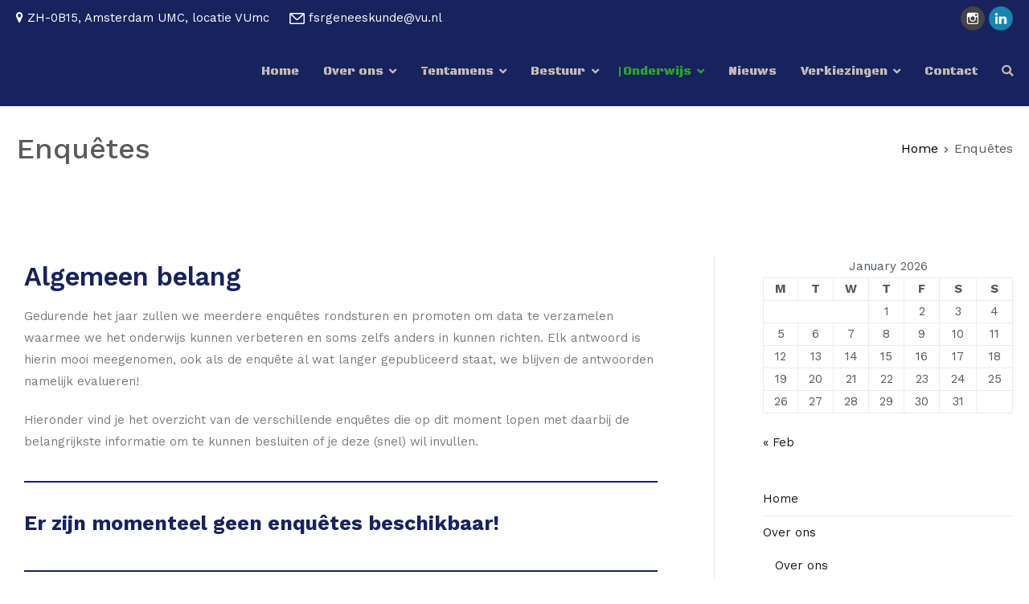

--- FILE ---
content_type: text/html; charset=UTF-8
request_url: https://fsrgeneeskundevu.nl/?page_id=1570
body_size: 64830
content:
<!doctype html>
		<html lang="en-US">
		
	<head>

				<meta charset="UTF-8">
		<meta name="viewport" content="width=device-width, initial-scale=1">
		<link rel="profile" href="https://gmpg.org/xfn/11">
		
		<title>Enquêtes &#8211; FSR Geneeskunde VU</title>
<meta name='robots' content='max-image-preview:large' />
<link rel='dns-prefetch' href='//fonts.googleapis.com' />
<link rel="alternate" type="application/rss+xml" title="FSR Geneeskunde VU &raquo; Feed" href="https://fsrgeneeskundevu.nl/?feed=rss2" />
<link rel="alternate" type="application/rss+xml" title="FSR Geneeskunde VU &raquo; Comments Feed" href="https://fsrgeneeskundevu.nl/?feed=comments-rss2" />
<script type="text/javascript">
/* <![CDATA[ */
window._wpemojiSettings = {"baseUrl":"https:\/\/s.w.org\/images\/core\/emoji\/15.0.3\/72x72\/","ext":".png","svgUrl":"https:\/\/s.w.org\/images\/core\/emoji\/15.0.3\/svg\/","svgExt":".svg","source":{"concatemoji":"https:\/\/fsrgeneeskundevu.nl\/wp-includes\/js\/wp-emoji-release.min.js?ver=6.5.7"}};
/*! This file is auto-generated */
!function(i,n){var o,s,e;function c(e){try{var t={supportTests:e,timestamp:(new Date).valueOf()};sessionStorage.setItem(o,JSON.stringify(t))}catch(e){}}function p(e,t,n){e.clearRect(0,0,e.canvas.width,e.canvas.height),e.fillText(t,0,0);var t=new Uint32Array(e.getImageData(0,0,e.canvas.width,e.canvas.height).data),r=(e.clearRect(0,0,e.canvas.width,e.canvas.height),e.fillText(n,0,0),new Uint32Array(e.getImageData(0,0,e.canvas.width,e.canvas.height).data));return t.every(function(e,t){return e===r[t]})}function u(e,t,n){switch(t){case"flag":return n(e,"\ud83c\udff3\ufe0f\u200d\u26a7\ufe0f","\ud83c\udff3\ufe0f\u200b\u26a7\ufe0f")?!1:!n(e,"\ud83c\uddfa\ud83c\uddf3","\ud83c\uddfa\u200b\ud83c\uddf3")&&!n(e,"\ud83c\udff4\udb40\udc67\udb40\udc62\udb40\udc65\udb40\udc6e\udb40\udc67\udb40\udc7f","\ud83c\udff4\u200b\udb40\udc67\u200b\udb40\udc62\u200b\udb40\udc65\u200b\udb40\udc6e\u200b\udb40\udc67\u200b\udb40\udc7f");case"emoji":return!n(e,"\ud83d\udc26\u200d\u2b1b","\ud83d\udc26\u200b\u2b1b")}return!1}function f(e,t,n){var r="undefined"!=typeof WorkerGlobalScope&&self instanceof WorkerGlobalScope?new OffscreenCanvas(300,150):i.createElement("canvas"),a=r.getContext("2d",{willReadFrequently:!0}),o=(a.textBaseline="top",a.font="600 32px Arial",{});return e.forEach(function(e){o[e]=t(a,e,n)}),o}function t(e){var t=i.createElement("script");t.src=e,t.defer=!0,i.head.appendChild(t)}"undefined"!=typeof Promise&&(o="wpEmojiSettingsSupports",s=["flag","emoji"],n.supports={everything:!0,everythingExceptFlag:!0},e=new Promise(function(e){i.addEventListener("DOMContentLoaded",e,{once:!0})}),new Promise(function(t){var n=function(){try{var e=JSON.parse(sessionStorage.getItem(o));if("object"==typeof e&&"number"==typeof e.timestamp&&(new Date).valueOf()<e.timestamp+604800&&"object"==typeof e.supportTests)return e.supportTests}catch(e){}return null}();if(!n){if("undefined"!=typeof Worker&&"undefined"!=typeof OffscreenCanvas&&"undefined"!=typeof URL&&URL.createObjectURL&&"undefined"!=typeof Blob)try{var e="postMessage("+f.toString()+"("+[JSON.stringify(s),u.toString(),p.toString()].join(",")+"));",r=new Blob([e],{type:"text/javascript"}),a=new Worker(URL.createObjectURL(r),{name:"wpTestEmojiSupports"});return void(a.onmessage=function(e){c(n=e.data),a.terminate(),t(n)})}catch(e){}c(n=f(s,u,p))}t(n)}).then(function(e){for(var t in e)n.supports[t]=e[t],n.supports.everything=n.supports.everything&&n.supports[t],"flag"!==t&&(n.supports.everythingExceptFlag=n.supports.everythingExceptFlag&&n.supports[t]);n.supports.everythingExceptFlag=n.supports.everythingExceptFlag&&!n.supports.flag,n.DOMReady=!1,n.readyCallback=function(){n.DOMReady=!0}}).then(function(){return e}).then(function(){var e;n.supports.everything||(n.readyCallback(),(e=n.source||{}).concatemoji?t(e.concatemoji):e.wpemoji&&e.twemoji&&(t(e.twemoji),t(e.wpemoji)))}))}((window,document),window._wpemojiSettings);
/* ]]> */
</script>
<style id='wp-emoji-styles-inline-css' type='text/css'>

	img.wp-smiley, img.emoji {
		display: inline !important;
		border: none !important;
		box-shadow: none !important;
		height: 1em !important;
		width: 1em !important;
		margin: 0 0.07em !important;
		vertical-align: -0.1em !important;
		background: none !important;
		padding: 0 !important;
	}
</style>
<link rel='stylesheet' id='wp-block-library-css' href='https://fsrgeneeskundevu.nl/wp-includes/css/dist/block-library/style.min.css?ver=6.5.7' type='text/css' media='all' />
<style id='wp-block-library-theme-inline-css' type='text/css'>
.wp-block-audio figcaption{color:#555;font-size:13px;text-align:center}.is-dark-theme .wp-block-audio figcaption{color:#ffffffa6}.wp-block-audio{margin:0 0 1em}.wp-block-code{border:1px solid #ccc;border-radius:4px;font-family:Menlo,Consolas,monaco,monospace;padding:.8em 1em}.wp-block-embed figcaption{color:#555;font-size:13px;text-align:center}.is-dark-theme .wp-block-embed figcaption{color:#ffffffa6}.wp-block-embed{margin:0 0 1em}.blocks-gallery-caption{color:#555;font-size:13px;text-align:center}.is-dark-theme .blocks-gallery-caption{color:#ffffffa6}.wp-block-image figcaption{color:#555;font-size:13px;text-align:center}.is-dark-theme .wp-block-image figcaption{color:#ffffffa6}.wp-block-image{margin:0 0 1em}.wp-block-pullquote{border-bottom:4px solid;border-top:4px solid;color:currentColor;margin-bottom:1.75em}.wp-block-pullquote cite,.wp-block-pullquote footer,.wp-block-pullquote__citation{color:currentColor;font-size:.8125em;font-style:normal;text-transform:uppercase}.wp-block-quote{border-left:.25em solid;margin:0 0 1.75em;padding-left:1em}.wp-block-quote cite,.wp-block-quote footer{color:currentColor;font-size:.8125em;font-style:normal;position:relative}.wp-block-quote.has-text-align-right{border-left:none;border-right:.25em solid;padding-left:0;padding-right:1em}.wp-block-quote.has-text-align-center{border:none;padding-left:0}.wp-block-quote.is-large,.wp-block-quote.is-style-large,.wp-block-quote.is-style-plain{border:none}.wp-block-search .wp-block-search__label{font-weight:700}.wp-block-search__button{border:1px solid #ccc;padding:.375em .625em}:where(.wp-block-group.has-background){padding:1.25em 2.375em}.wp-block-separator.has-css-opacity{opacity:.4}.wp-block-separator{border:none;border-bottom:2px solid;margin-left:auto;margin-right:auto}.wp-block-separator.has-alpha-channel-opacity{opacity:1}.wp-block-separator:not(.is-style-wide):not(.is-style-dots){width:100px}.wp-block-separator.has-background:not(.is-style-dots){border-bottom:none;height:1px}.wp-block-separator.has-background:not(.is-style-wide):not(.is-style-dots){height:2px}.wp-block-table{margin:0 0 1em}.wp-block-table td,.wp-block-table th{word-break:normal}.wp-block-table figcaption{color:#555;font-size:13px;text-align:center}.is-dark-theme .wp-block-table figcaption{color:#ffffffa6}.wp-block-video figcaption{color:#555;font-size:13px;text-align:center}.is-dark-theme .wp-block-video figcaption{color:#ffffffa6}.wp-block-video{margin:0 0 1em}.wp-block-template-part.has-background{margin-bottom:0;margin-top:0;padding:1.25em 2.375em}
</style>
<style id='classic-theme-styles-inline-css' type='text/css'>
/*! This file is auto-generated */
.wp-block-button__link{color:#fff;background-color:#32373c;border-radius:9999px;box-shadow:none;text-decoration:none;padding:calc(.667em + 2px) calc(1.333em + 2px);font-size:1.125em}.wp-block-file__button{background:#32373c;color:#fff;text-decoration:none}
</style>
<style id='global-styles-inline-css' type='text/css'>
body{--wp--preset--color--black: #000000;--wp--preset--color--cyan-bluish-gray: #abb8c3;--wp--preset--color--white: #ffffff;--wp--preset--color--pale-pink: #f78da7;--wp--preset--color--vivid-red: #cf2e2e;--wp--preset--color--luminous-vivid-orange: #ff6900;--wp--preset--color--luminous-vivid-amber: #fcb900;--wp--preset--color--light-green-cyan: #7bdcb5;--wp--preset--color--vivid-green-cyan: #00d084;--wp--preset--color--pale-cyan-blue: #8ed1fc;--wp--preset--color--vivid-cyan-blue: #0693e3;--wp--preset--color--vivid-purple: #9b51e0;--wp--preset--gradient--vivid-cyan-blue-to-vivid-purple: linear-gradient(135deg,rgba(6,147,227,1) 0%,rgb(155,81,224) 100%);--wp--preset--gradient--light-green-cyan-to-vivid-green-cyan: linear-gradient(135deg,rgb(122,220,180) 0%,rgb(0,208,130) 100%);--wp--preset--gradient--luminous-vivid-amber-to-luminous-vivid-orange: linear-gradient(135deg,rgba(252,185,0,1) 0%,rgba(255,105,0,1) 100%);--wp--preset--gradient--luminous-vivid-orange-to-vivid-red: linear-gradient(135deg,rgba(255,105,0,1) 0%,rgb(207,46,46) 100%);--wp--preset--gradient--very-light-gray-to-cyan-bluish-gray: linear-gradient(135deg,rgb(238,238,238) 0%,rgb(169,184,195) 100%);--wp--preset--gradient--cool-to-warm-spectrum: linear-gradient(135deg,rgb(74,234,220) 0%,rgb(151,120,209) 20%,rgb(207,42,186) 40%,rgb(238,44,130) 60%,rgb(251,105,98) 80%,rgb(254,248,76) 100%);--wp--preset--gradient--blush-light-purple: linear-gradient(135deg,rgb(255,206,236) 0%,rgb(152,150,240) 100%);--wp--preset--gradient--blush-bordeaux: linear-gradient(135deg,rgb(254,205,165) 0%,rgb(254,45,45) 50%,rgb(107,0,62) 100%);--wp--preset--gradient--luminous-dusk: linear-gradient(135deg,rgb(255,203,112) 0%,rgb(199,81,192) 50%,rgb(65,88,208) 100%);--wp--preset--gradient--pale-ocean: linear-gradient(135deg,rgb(255,245,203) 0%,rgb(182,227,212) 50%,rgb(51,167,181) 100%);--wp--preset--gradient--electric-grass: linear-gradient(135deg,rgb(202,248,128) 0%,rgb(113,206,126) 100%);--wp--preset--gradient--midnight: linear-gradient(135deg,rgb(2,3,129) 0%,rgb(40,116,252) 100%);--wp--preset--font-size--small: 13px;--wp--preset--font-size--medium: 20px;--wp--preset--font-size--large: 36px;--wp--preset--font-size--x-large: 42px;--wp--preset--spacing--20: 0.44rem;--wp--preset--spacing--30: 0.67rem;--wp--preset--spacing--40: 1rem;--wp--preset--spacing--50: 1.5rem;--wp--preset--spacing--60: 2.25rem;--wp--preset--spacing--70: 3.38rem;--wp--preset--spacing--80: 5.06rem;--wp--preset--shadow--natural: 6px 6px 9px rgba(0, 0, 0, 0.2);--wp--preset--shadow--deep: 12px 12px 50px rgba(0, 0, 0, 0.4);--wp--preset--shadow--sharp: 6px 6px 0px rgba(0, 0, 0, 0.2);--wp--preset--shadow--outlined: 6px 6px 0px -3px rgba(255, 255, 255, 1), 6px 6px rgba(0, 0, 0, 1);--wp--preset--shadow--crisp: 6px 6px 0px rgba(0, 0, 0, 1);}:where(.is-layout-flex){gap: 0.5em;}:where(.is-layout-grid){gap: 0.5em;}body .is-layout-flex{display: flex;}body .is-layout-flex{flex-wrap: wrap;align-items: center;}body .is-layout-flex > *{margin: 0;}body .is-layout-grid{display: grid;}body .is-layout-grid > *{margin: 0;}:where(.wp-block-columns.is-layout-flex){gap: 2em;}:where(.wp-block-columns.is-layout-grid){gap: 2em;}:where(.wp-block-post-template.is-layout-flex){gap: 1.25em;}:where(.wp-block-post-template.is-layout-grid){gap: 1.25em;}.has-black-color{color: var(--wp--preset--color--black) !important;}.has-cyan-bluish-gray-color{color: var(--wp--preset--color--cyan-bluish-gray) !important;}.has-white-color{color: var(--wp--preset--color--white) !important;}.has-pale-pink-color{color: var(--wp--preset--color--pale-pink) !important;}.has-vivid-red-color{color: var(--wp--preset--color--vivid-red) !important;}.has-luminous-vivid-orange-color{color: var(--wp--preset--color--luminous-vivid-orange) !important;}.has-luminous-vivid-amber-color{color: var(--wp--preset--color--luminous-vivid-amber) !important;}.has-light-green-cyan-color{color: var(--wp--preset--color--light-green-cyan) !important;}.has-vivid-green-cyan-color{color: var(--wp--preset--color--vivid-green-cyan) !important;}.has-pale-cyan-blue-color{color: var(--wp--preset--color--pale-cyan-blue) !important;}.has-vivid-cyan-blue-color{color: var(--wp--preset--color--vivid-cyan-blue) !important;}.has-vivid-purple-color{color: var(--wp--preset--color--vivid-purple) !important;}.has-black-background-color{background-color: var(--wp--preset--color--black) !important;}.has-cyan-bluish-gray-background-color{background-color: var(--wp--preset--color--cyan-bluish-gray) !important;}.has-white-background-color{background-color: var(--wp--preset--color--white) !important;}.has-pale-pink-background-color{background-color: var(--wp--preset--color--pale-pink) !important;}.has-vivid-red-background-color{background-color: var(--wp--preset--color--vivid-red) !important;}.has-luminous-vivid-orange-background-color{background-color: var(--wp--preset--color--luminous-vivid-orange) !important;}.has-luminous-vivid-amber-background-color{background-color: var(--wp--preset--color--luminous-vivid-amber) !important;}.has-light-green-cyan-background-color{background-color: var(--wp--preset--color--light-green-cyan) !important;}.has-vivid-green-cyan-background-color{background-color: var(--wp--preset--color--vivid-green-cyan) !important;}.has-pale-cyan-blue-background-color{background-color: var(--wp--preset--color--pale-cyan-blue) !important;}.has-vivid-cyan-blue-background-color{background-color: var(--wp--preset--color--vivid-cyan-blue) !important;}.has-vivid-purple-background-color{background-color: var(--wp--preset--color--vivid-purple) !important;}.has-black-border-color{border-color: var(--wp--preset--color--black) !important;}.has-cyan-bluish-gray-border-color{border-color: var(--wp--preset--color--cyan-bluish-gray) !important;}.has-white-border-color{border-color: var(--wp--preset--color--white) !important;}.has-pale-pink-border-color{border-color: var(--wp--preset--color--pale-pink) !important;}.has-vivid-red-border-color{border-color: var(--wp--preset--color--vivid-red) !important;}.has-luminous-vivid-orange-border-color{border-color: var(--wp--preset--color--luminous-vivid-orange) !important;}.has-luminous-vivid-amber-border-color{border-color: var(--wp--preset--color--luminous-vivid-amber) !important;}.has-light-green-cyan-border-color{border-color: var(--wp--preset--color--light-green-cyan) !important;}.has-vivid-green-cyan-border-color{border-color: var(--wp--preset--color--vivid-green-cyan) !important;}.has-pale-cyan-blue-border-color{border-color: var(--wp--preset--color--pale-cyan-blue) !important;}.has-vivid-cyan-blue-border-color{border-color: var(--wp--preset--color--vivid-cyan-blue) !important;}.has-vivid-purple-border-color{border-color: var(--wp--preset--color--vivid-purple) !important;}.has-vivid-cyan-blue-to-vivid-purple-gradient-background{background: var(--wp--preset--gradient--vivid-cyan-blue-to-vivid-purple) !important;}.has-light-green-cyan-to-vivid-green-cyan-gradient-background{background: var(--wp--preset--gradient--light-green-cyan-to-vivid-green-cyan) !important;}.has-luminous-vivid-amber-to-luminous-vivid-orange-gradient-background{background: var(--wp--preset--gradient--luminous-vivid-amber-to-luminous-vivid-orange) !important;}.has-luminous-vivid-orange-to-vivid-red-gradient-background{background: var(--wp--preset--gradient--luminous-vivid-orange-to-vivid-red) !important;}.has-very-light-gray-to-cyan-bluish-gray-gradient-background{background: var(--wp--preset--gradient--very-light-gray-to-cyan-bluish-gray) !important;}.has-cool-to-warm-spectrum-gradient-background{background: var(--wp--preset--gradient--cool-to-warm-spectrum) !important;}.has-blush-light-purple-gradient-background{background: var(--wp--preset--gradient--blush-light-purple) !important;}.has-blush-bordeaux-gradient-background{background: var(--wp--preset--gradient--blush-bordeaux) !important;}.has-luminous-dusk-gradient-background{background: var(--wp--preset--gradient--luminous-dusk) !important;}.has-pale-ocean-gradient-background{background: var(--wp--preset--gradient--pale-ocean) !important;}.has-electric-grass-gradient-background{background: var(--wp--preset--gradient--electric-grass) !important;}.has-midnight-gradient-background{background: var(--wp--preset--gradient--midnight) !important;}.has-small-font-size{font-size: var(--wp--preset--font-size--small) !important;}.has-medium-font-size{font-size: var(--wp--preset--font-size--medium) !important;}.has-large-font-size{font-size: var(--wp--preset--font-size--large) !important;}.has-x-large-font-size{font-size: var(--wp--preset--font-size--x-large) !important;}
.wp-block-navigation a:where(:not(.wp-element-button)){color: inherit;}
:where(.wp-block-post-template.is-layout-flex){gap: 1.25em;}:where(.wp-block-post-template.is-layout-grid){gap: 1.25em;}
:where(.wp-block-columns.is-layout-flex){gap: 2em;}:where(.wp-block-columns.is-layout-grid){gap: 2em;}
.wp-block-pullquote{font-size: 1.5em;line-height: 1.6;}
</style>
<link rel='stylesheet' id='dashicons-css' href='https://fsrgeneeskundevu.nl/wp-includes/css/dashicons.min.css?ver=6.5.7' type='text/css' media='all' />
<link rel='stylesheet' id='everest-forms-general-css' href='https://fsrgeneeskundevu.nl/wp-content/plugins/everest-forms/assets/css/everest-forms.css?ver=1.7.4' type='text/css' media='all' />
<link rel='stylesheet' id='font-awesome-css' href='https://fsrgeneeskundevu.nl/wp-content/plugins/elementor/assets/lib/font-awesome/css/font-awesome.min.css?ver=4.7.0' type='text/css' media='all' />
<link rel='stylesheet' id='zakra-style-css' href='https://fsrgeneeskundevu.nl/wp-content/themes/zakra/style.css?ver=6.5.7' type='text/css' media='all' />
<style id='zakra-style-inline-css' type='text/css'>
@media (min-width: 1200px) {.tg-container{max-width: 1240px;}}
a:hover, a:focus,  .tg-primary-menu > div ul li:hover > a,  .tg-primary-menu > div ul li.current_page_item > a, .tg-primary-menu > div ul li.current-menu-item > a,  .tg-mobile-navigation > div ul li.current_page_item > a, .tg-mobile-navigation > div ul li.current-menu-item > a,  .entry-content a,  .tg-meta-style-two .entry-meta span, .tg-meta-style-two .entry-meta a{color: #dd3333;}.tg-primary-menu.tg-primary-menu--style-underline > div > ul > li.current_page_item > a::before, .tg-primary-menu.tg-primary-menu--style-underline > div > ul > li.current-menu-item > a::before, .tg-primary-menu.tg-primary-menu--style-left-border > div > ul > li.current_page_item > a::before, .tg-primary-menu.tg-primary-menu--style-left-border > div > ul > li.current-menu-item > a::before, .tg-primary-menu.tg-primary-menu--style-right-border > div > ul > li.current_page_item > a::before, .tg-primary-menu.tg-primary-menu--style-right-border > div > ul > li.current-menu-item > a::before, .tg-scroll-to-top:hover, button, input[type="button"], input[type="reset"], input[type="submit"], .tg-primary-menu > div ul li.tg-header-button-wrap a{background-color: #dd3333;}body{color: #54595f;}
.entry-content a{color: #4ac6d6;}.entry-content a:hover, .entry-content a:focus{color: #00bdd6;}
body{font-family: Work Sans;font-size: 15px;line-height: 1.8;font-weight: 400;font-style: normal;}h1, h2, h3, h4, h5, h6{font-family: Work Sans;line-height: 1.3;font-weight: 600;font-style: normal;}h1{font-family: Work Sans;font-size: 2.5rem;line-height: 1.3;font-weight: 500;font-style: normal;}h2{font-family: Work Sans;font-size: 2.25rem;line-height: 1.3;font-weight: 500;font-style: normal;}h3{font-family: Work Sans;font-size: 2.25rem;line-height: 1.3;font-weight: 500;font-style: normal;}h4{font-family: Work Sans;font-size: 1.75rem;line-height: 1.3;font-weight: 500;font-style: normal;}h5{font-family: Work Sans;font-size: 1.313rem;line-height: 1.3;font-weight: 500;font-style: normal;}h6{font-family: Work Sans;font-size: 1.125rem;line-height: 1.3;font-weight: 500;font-style: normal;}
button, input[type="button"], input[type="reset"], input[type="submit"]{background-color: #dd3333;}button:hover, input[type="button"]:hover, input[type="reset"]:hover, input[type="submit"]:hover{background-color: #dd3333;}
.site-branding .site-title{font-family: Work Sans;font-size: 1.313rem;line-height: 1.5;font-weight: 400;font-style: normal;}.site-branding .site-description{font-family: Work Sans;font-size: 1rem;line-height: 1.8;font-weight: 400;font-style: normal;}
.tg-site-header .tg-site-header-top{color: #ffffff;}.tg-site-header .tg-site-header-top{background-color: #17235c;background-image: ;background-repeat: repeat;background-position: center center;background-size: contain;background-attachment: scroll;}
.tg-site-header, .tg-container--separate .tg-site-header{background-color: #17235c;background-image: ;background-repeat: repeat;background-position: center center;background-size: contain;background-attachment: scroll;}.tg-site-header{border-bottom-width: 0px;}.tg-site .tg-site-header{border-bottom-color: #ffffff;}
.main-navigation.tg-primary-menu > div ul li.tg-header-button-wrap a{padding: 8px 15px 8px 15px;}.main-navigation.tg-primary-menu > div ul li.tg-header-button-wrap a{color: #17235c;}.main-navigation.tg-primary-menu > div ul li.tg-header-button-wrap a:hover{color: #17235c;}.main-navigation.tg-primary-menu > div ul li.tg-header-button-wrap a{background-color: #4ac6d6;}.main-navigation.tg-primary-menu > div ul li.tg-header-button-wrap a:hover{background-color: #2aaabb;}.main-navigation.tg-primary-menu > div ul li.tg-header-button-wrap a{border-radius: 5px;}
.tg-site-header .main-navigation{border-bottom-color: #ffffff;}
.tg-primary-menu > div > ul li:not(.tg-header-button-wrap) a{color: #c6bbb8;}.tg-primary-menu > div > ul li:not(.tg-header-button-wrap):hover > a{color: #31a033;}.tg-primary-menu > div ul li:active > a, .tg-primary-menu > div ul > li:not(.tg-header-button-wrap).current_page_item > a, .tg-primary-menu > div ul > li:not(.tg-header-button-wrap).current_page_ancestor > a, .tg-primary-menu > div ul > li:not(.tg-header-button-wrap).current-menu-item > a, .tg-primary-menu > div ul > li:not(.tg-header-button-wrap).current-menu-ancestor > a{color: #31a033;}.tg-primary-menu.tg-primary-menu--style-underline > div ul > li:not(.tg-header-button-wrap).current_page_item > a::before, .tg-primary-menu.tg-primary-menu--style-underline > div ul > li:not(.tg-header-button-wrap).current_page_ancestor > a::before, .tg-primary-menu.tg-primary-menu--style-underline > div ul > li:not(.tg-header-button-wrap).current-menu-item > a::before, .tg-primary-menu.tg-primary-menu--style-underline > div ul > li:not(.tg-header-button-wrap).current-menu-ancestor > a::before, .tg-primary-menu.tg-primary-menu--style-left-border > div ul > li:not(.tg-header-button-wrap).current_page_item > a::before, .tg-primary-menu.tg-primary-menu--style-left-border > div ul > li:not(.tg-header-button-wrap).current_page_ancestor > a::before, .tg-primary-menu.tg-primary-menu--style-left-border > div ul > li:not(.tg-header-button-wrap).current-menu-item > a::before, .tg-primary-menu.tg-primary-menu--style-left-border > div ul > li:not(.tg-header-button-wrap).current-menu-ancestor > a::before, .tg-primary-menu.tg-primary-menu--style-right-border > div ul > li:not(.tg-header-button-wrap).current_page_item > a::before, .tg-primary-menu.tg-primary-menu--style-right-border > div ul > li:not(.tg-header-button-wrap).current_page_ancestor > a::before, .tg-primary-menu.tg-primary-menu--style-right-border > div ul > li:not(.tg-header-button-wrap).current-menu-item > a::before, .tg-primary-menu.tg-primary-menu--style-right-border > div ul > li:not(.tg-header-button-wrap).current-menu-ancestor > a::before{background-color: #31a033;}.tg-primary-menu > div ul li a{font-family: Black Ops One;font-size: 15px;line-height: 1.8;font-weight: 400;font-style: normal;}
.tg-mobile-navigation a{font-family: Work Sans;font-size: 1rem;line-height: 1.8;font-weight: 400;font-style: normal;}
.tg-page-header{padding: 30px 0px 30px 0px;}.tg-page-header .breadcrumb-trail ul li{color: #5b5b5b;}.tg-page-header .breadcrumb-trail ul li::after{color: #7b7b7b;}.tg-page-header .breadcrumb-trail ul li a{color: #000000;}.tg-page-header .breadcrumb-trail ul li a:hover {color: #ffb716;}.tg-page-header .tg-page-header__title, .tg-page-content__title{font-family: Work Sans;line-height: 1.3;font-weight: 500;font-style: normal;color: #5b5b5b;}.entry-title:not(.tg-page-content__title){font-family: Work Sans;font-size: 2.25rem;line-height: 1.3;font-weight: 500;font-style: normal;}
.widget .widget-title{font-family: Work Sans;font-size: 20px;line-height: 1.3;font-weight: 500;font-style: normal;}.widget{font-family: Work Sans;font-size: 15px;line-height: 1.8;font-weight: 400;font-style: normal;}
.tg-site-footer .tg-site-footer-bar{background-color: #081726;background-image: ;background-repeat: repeat;background-position: center center;background-size: contain;background-attachment: scroll;}.tg-site-footer .tg-site-footer-bar{color: #cccccc;}.tg-site-footer .tg-site-footer-bar a{color: #ffffff;}.tg-site-footer .tg-site-footer-bar a:hover, .tg-site-footer .tg-site-footer-bar a:focus{color: #dd3333;}
.tg-site-footer-widgets{background-color: #081726;background-image: ;background-repeat: no-repeat;background-position: center center;background-size: cover;background-attachment: scroll;}.tg-site-footer .tg-site-footer-widgets .widget-title{color: #dd3333;}.tg-site-footer .tg-site-footer-widgets, .tg-site-footer .tg-site-footer-widgets p{color: #d9e2ea;}.tg-site-footer .tg-site-footer-widgets a{color: #d9e2ea;}.tg-site-footer .tg-site-footer-widgets a:hover, .tg-site-footer .tg-site-footer-widgets a:focus{color: #dd3333;}.tg-site-footer .tg-site-footer-widgets{border-top-width: 0px;}.tg-site-footer .tg-site-footer-widgets ul li{border-bottom-color: rgba(255,255,255,0.05);}
</style>
<link rel='stylesheet' id='zakra-googlefonts-css' href='//fonts.googleapis.com/css?family=Work+Sans%3A400%7CWork+Sans%3A600%7CWork+Sans%3A400%7CWork+Sans%3A400%7CBlack+Ops+One%3A400%7CWork+Sans%3A400%7CWork+Sans%3A400%7CWork+Sans%3A500%7CWork+Sans%3A500%7CWork+Sans%3A500%7CWork+Sans%3A500%7CWork+Sans%3A500%7CWork+Sans%3A500%7CWork+Sans%3A500%7CWork+Sans%3A500%7CWork+Sans%3A500%7CWork+Sans%3A400&#038;ver=6.5.7' type='text/css' media='all' />
<link rel='stylesheet' id='elementor-icons-css' href='https://fsrgeneeskundevu.nl/wp-content/plugins/elementor/assets/lib/eicons/css/elementor-icons.min.css?ver=5.11.0' type='text/css' media='all' />
<link rel='stylesheet' id='elementor-animations-css' href='https://fsrgeneeskundevu.nl/wp-content/plugins/elementor/assets/lib/animations/animations.min.css?ver=3.1.4' type='text/css' media='all' />
<link rel='stylesheet' id='elementor-frontend-legacy-css' href='https://fsrgeneeskundevu.nl/wp-content/plugins/elementor/assets/css/frontend-legacy.min.css?ver=3.1.4' type='text/css' media='all' />
<link rel='stylesheet' id='elementor-frontend-css' href='https://fsrgeneeskundevu.nl/wp-content/plugins/elementor/assets/css/frontend.min.css?ver=3.1.4' type='text/css' media='all' />
<link rel='stylesheet' id='elementor-post-1591-css' href='https://fsrgeneeskundevu.nl/wp-content/uploads/elementor/css/post-1591.css?ver=1753772708' type='text/css' media='all' />
<link rel='stylesheet' id='elementor-global-css' href='https://fsrgeneeskundevu.nl/wp-content/uploads/elementor/css/global.css?ver=1753772716' type='text/css' media='all' />
<link rel='stylesheet' id='elementor-post-1570-css' href='https://fsrgeneeskundevu.nl/wp-content/uploads/elementor/css/post-1570.css?ver=1753812885' type='text/css' media='all' />
<link rel='stylesheet' id='google-fonts-1-css' href='https://fonts.googleapis.com/css?family=Work+Sans%3A100%2C100italic%2C200%2C200italic%2C300%2C300italic%2C400%2C400italic%2C500%2C500italic%2C600%2C600italic%2C700%2C700italic%2C800%2C800italic%2C900%2C900italic&#038;ver=6.5.7' type='text/css' media='all' />
<link rel="https://api.w.org/" href="https://fsrgeneeskundevu.nl/index.php?rest_route=/" /><link rel="alternate" type="application/json" href="https://fsrgeneeskundevu.nl/index.php?rest_route=/wp/v2/pages/1570" /><link rel="EditURI" type="application/rsd+xml" title="RSD" href="https://fsrgeneeskundevu.nl/xmlrpc.php?rsd" />
<meta name="generator" content="WordPress 6.5.7" />
<meta name="generator" content="Everest Forms 1.7.4" />
<link rel="canonical" href="https://fsrgeneeskundevu.nl/?page_id=1570" />
<link rel='shortlink' href='https://fsrgeneeskundevu.nl/?p=1570' />
<link rel="alternate" type="application/json+oembed" href="https://fsrgeneeskundevu.nl/index.php?rest_route=%2Foembed%2F1.0%2Fembed&#038;url=https%3A%2F%2Ffsrgeneeskundevu.nl%2F%3Fpage_id%3D1570" />
<link rel="alternate" type="text/xml+oembed" href="https://fsrgeneeskundevu.nl/index.php?rest_route=%2Foembed%2F1.0%2Fembed&#038;url=https%3A%2F%2Ffsrgeneeskundevu.nl%2F%3Fpage_id%3D1570&#038;format=xml" />
		<style id="background-color-css">
			body.custom-background #page { background-color: # }
		</style>
				<style type="text/css">
						.site-title,
			.site-description {
				position: absolute;
				clip: rect(1px, 1px, 1px, 1px);
			}

					</style>
		<link rel="icon" href="https://fsrgeneeskundevu.nl/wp-content/uploads/2020/08/cropped-logo-fsr-geneeskunde-2-32x32.png" sizes="32x32" />
<link rel="icon" href="https://fsrgeneeskundevu.nl/wp-content/uploads/2020/08/cropped-logo-fsr-geneeskunde-2-192x192.png" sizes="192x192" />
<link rel="apple-touch-icon" href="https://fsrgeneeskundevu.nl/wp-content/uploads/2020/08/cropped-logo-fsr-geneeskunde-2-180x180.png" />
<meta name="msapplication-TileImage" content="https://fsrgeneeskundevu.nl/wp-content/uploads/2020/08/cropped-logo-fsr-geneeskunde-2-270x270.png" />
		<style type="text/css" id="wp-custom-css">
			.header-bar-social-icons {
	float: right;
}
.header-bar-social-icons i {
	padding-left: 15px;
}
.header-bar-social-icons a {
	color: #ffffff;
}		</style>
		
	</head>

<body data-rsssl=1 class="page-template-default page page-id-1570 everest-forms-no-js tg-site-layout--right tg-container--wide has-page-header has-breadcrumbs elementor-default elementor-kit-1591 elementor-page elementor-page-1570">


<div id="page" class="site tg-site">
				<a class="skip-link screen-reader-text" href="#content">Skip to content</a>
		

	<header id="masthead" class="site-header tg-site-header tg-site-header--left">

		
		<div class="tg-site-header-top">
			<div class="tg-header-container tg-container tg-container--flex tg-container--flex-center">
				<div class="tg-header-top-left-content">

					<p><i class="fa fa-map-marker"></i> ZH-0B15, Amsterdam UMC, locatie VUmc     <img class="wp-image-1277 alignnone" src="https://fsrgeneeskundevu.nl/wp-content/uploads/2019/10/Mail-icon.png" alt="" width="19" height="14" /> fsrgeneeskunde@vu.nl</p>
				</div>
				<!-- /.tg-header-top-left-content -->
				<div class="tg-header-top-right-content">

					<p><a href="https://instagram.com/fsrgeneeskundevu/" target="_blank" rel="noopener"><img class="alignnone wp-image-1270" src="https://fsrgeneeskundevu.nl/wp-content/uploads/2019/10/Insta.png" alt="" width="30" height="30" /></a> <a href="https://www.linkedin.com/company/studentenraad-vumc" target="_blank" rel="noopener"><img class="alignnone wp-image-1273" src="https://fsrgeneeskundevu.nl/wp-content/uploads/2019/10/Linkedin.png" alt="" width="30" height="30" /></a></p>
				</div>
				<!-- /.tg-header-top-right-content -->
			</div>
			<!-- /.tg-container -->
		</div>
		<!-- /.tg-site-header-top -->

		

	<div class="tg-site-header-bottom">
	<div class="tg-header-container tg-container tg-container--flex tg-container--flex-center tg-container--flex-space-between">

		
		
			<div class="tg-block tg-block--one">

						<div class="site-branding">
						<div class="site-info-wrap">
									<p class="site-title">
						<a href="https://fsrgeneeskundevu.nl/" rel="home">FSR Geneeskunde VU</a>
					</p>
								</div>

		</div><!-- .site-branding -->
		
			</div> <!-- /.tg-site-header__block--one -->

			
			<div class="tg-block tg-block--two">

						<nav id="site-navigation"
			 class="main-navigation tg-primary-menu tg-primary-menu--style-left-border tg-extra-menus">
			<div class="menu"><ul id="primary-menu" class="menu-primary"><li id="menu-item-1193" class="menu-item menu-item-type-post_type menu-item-object-page menu-item-home menu-item-1193"><a title="						" href="https://fsrgeneeskundevu.nl/">Home</a></li>
<li id="menu-item-2771" class="menu-item menu-item-type-post_type menu-item-object-page menu-item-has-children menu-item-2771"><a href="https://fsrgeneeskundevu.nl/?page_id=1802">Over ons</a>
<ul class="sub-menu">
	<li id="menu-item-2808" class="menu-item menu-item-type-post_type menu-item-object-page menu-item-2808"><a href="https://fsrgeneeskundevu.nl/?page_id=1802">Over ons</a></li>
	<li id="menu-item-2760" class="menu-item menu-item-type-post_type menu-item-object-page menu-item-2760"><a href="https://fsrgeneeskundevu.nl/?page_id=2756">Fotogalerie</a></li>
</ul>
</li>
<li id="menu-item-1242" class="menu-item menu-item-type-post_type menu-item-object-page menu-item-has-children menu-item-1242"><a href="https://fsrgeneeskundevu.nl/?page_id=1210">Tentamens</a>
<ul class="sub-menu">
	<li id="menu-item-1301" class="menu-item menu-item-type-post_type menu-item-object-page menu-item-1301"><a href="https://fsrgeneeskundevu.nl/?page_id=1249">Jaar 1</a></li>
	<li id="menu-item-1302" class="menu-item menu-item-type-post_type menu-item-object-page menu-item-1302"><a href="https://fsrgeneeskundevu.nl/?page_id=1258">Jaar 2</a></li>
	<li id="menu-item-1303" class="menu-item menu-item-type-post_type menu-item-object-page menu-item-1303"><a href="https://fsrgeneeskundevu.nl/?page_id=1278">Jaar 3</a></li>
</ul>
</li>
<li id="menu-item-1680" class="menu-item menu-item-type-custom menu-item-object-custom menu-item-has-children menu-item-1680"><a href="#">Bestuur</a>
<ul class="sub-menu">
	<li id="menu-item-1300" class="menu-item menu-item-type-post_type menu-item-object-page menu-item-1300"><a href="https://fsrgeneeskundevu.nl/?page_id=1293">Huidig bestuur</a></li>
	<li id="menu-item-1343" class="menu-item menu-item-type-post_type menu-item-object-page menu-item-1343"><a href="https://fsrgeneeskundevu.nl/?page_id=1337">Beleidsplannen en jaarverslagen</a></li>
	<li id="menu-item-1361" class="menu-item menu-item-type-post_type menu-item-object-page menu-item-1361"><a href="https://fsrgeneeskundevu.nl/?page_id=1348">Oud-besturen</a></li>
</ul>
</li>
<li id="menu-item-1721" class="menu-item menu-item-type-custom menu-item-object-custom current-menu-ancestor current-menu-parent menu-item-has-children menu-item-1721"><a href="#">Onderwijs</a>
<ul class="sub-menu">
	<li id="menu-item-2782" class="menu-item menu-item-type-post_type menu-item-object-page current-menu-item page_item page-item-1570 current_page_item menu-item-2782"><a href="https://fsrgeneeskundevu.nl/?page_id=1570" aria-current="page">Enquêtes</a></li>
	<li id="menu-item-1419" class="menu-item menu-item-type-post_type menu-item-object-page menu-item-1419"><a href="https://fsrgeneeskundevu.nl/?page_id=1326">EHBO</a></li>
	<li id="menu-item-1417" class="menu-item menu-item-type-post_type menu-item-object-page menu-item-1417"><a href="https://fsrgeneeskundevu.nl/?page_id=1399">Bachelor</a></li>
	<li id="menu-item-1416" class="menu-item menu-item-type-post_type menu-item-object-page menu-item-has-children menu-item-1416"><a href="https://fsrgeneeskundevu.nl/?page_id=1401">Master</a>
	<ul class="sub-menu">
		<li id="menu-item-2992" class="menu-item menu-item-type-post_type menu-item-object-page menu-item-2992"><a href="https://fsrgeneeskundevu.nl/?page_id=2975">Master Geneeskunde Programmatisch Toetsen</a></li>
		<li id="menu-item-2991" class="menu-item menu-item-type-post_type menu-item-object-page menu-item-2991"><a href="https://fsrgeneeskundevu.nl/?page_id=2977">Master Geneeskunde M15</a></li>
		<li id="menu-item-2989" class="menu-item menu-item-type-post_type menu-item-object-page menu-item-2989"><a href="https://fsrgeneeskundevu.nl/?page_id=2981">Master Personalized Medicine</a></li>
		<li id="menu-item-2990" class="menu-item menu-item-type-post_type menu-item-object-page menu-item-2990"><a href="https://fsrgeneeskundevu.nl/?page_id=2979">Master Oncology</a></li>
		<li id="menu-item-2988" class="menu-item menu-item-type-post_type menu-item-object-page menu-item-2988"><a href="https://fsrgeneeskundevu.nl/?page_id=2983">Master Epidemiologie</a></li>
		<li id="menu-item-2993" class="menu-item menu-item-type-post_type menu-item-object-page menu-item-2993"><a href="https://fsrgeneeskundevu.nl/?page_id=2985">Master Docent HGZO</a></li>
	</ul>
</li>
	<li id="menu-item-4369" class="menu-item menu-item-type-post_type menu-item-object-page menu-item-4369"><a href="https://fsrgeneeskundevu.nl/?page_id=3233">Snipperdagregeling</a></li>
	<li id="menu-item-4368" class="menu-item menu-item-type-post_type menu-item-object-page menu-item-has-children menu-item-4368"><a href="https://fsrgeneeskundevu.nl/?page_id=1395">Faciliteiten</a>
	<ul class="sub-menu">
		<li id="menu-item-1412" class="menu-item menu-item-type-post_type menu-item-object-page menu-item-1412"><a href="https://fsrgeneeskundevu.nl/?page_id=1405">Medische bibliotheek</a></li>
		<li id="menu-item-1411" class="menu-item menu-item-type-post_type menu-item-object-page menu-item-1411"><a href="https://fsrgeneeskundevu.nl/?page_id=1403">WiFi</a></li>
		<li id="menu-item-1413" class="menu-item menu-item-type-post_type menu-item-object-page menu-item-1413"><a href="https://fsrgeneeskundevu.nl/?page_id=1407">Complete Anatomy</a></li>
	</ul>
</li>
</ul>
</li>
<li id="menu-item-2714" class="menu-item menu-item-type-post_type menu-item-object-page menu-item-2714"><a href="https://fsrgeneeskundevu.nl/?page_id=2706">Nieuws</a></li>
<li id="menu-item-3659" class="menu-item menu-item-type-post_type menu-item-object-page menu-item-has-children menu-item-3659"><a href="https://fsrgeneeskundevu.nl/?page_id=1872">Verkiezingen</a>
<ul class="sub-menu">
	<li id="menu-item-2957" class="menu-item menu-item-type-post_type menu-item-object-page menu-item-2957"><a href="https://fsrgeneeskundevu.nl/?page_id=2949">FAQ – Verkiezingen</a></li>
</ul>
</li>
<li id="menu-item-1379" class="menu-item menu-item-type-post_type menu-item-object-page menu-item-1379"><a href="https://fsrgeneeskundevu.nl/?page_id=1374">Contact</a></li>
<li class="menu-item menu-item-has-children tg-menu-extras-wrap"><span class="submenu-expand"><i class="fa fa-ellipsis-v"></i></span><ul class="sub-menu" id="tg-menu-extras"></ul></li><li class="menu-item tg-menu-item tg-menu-item-search"><a href="#"  ><i class="tg-icon tg-icon-search"></i></a><form role="search" method="get" class="search-form" action="https://fsrgeneeskundevu.nl/">
				<label>
					<span class="screen-reader-text">Search for:</span>
					<input type="search" class="search-field" placeholder="Search &hellip;" value="" name="s" />
				</label>
				<input type="submit" class="search-submit" value="Search" />
			</form></li><!-- /.tg-header-search --></ul></div>		</nav><!-- #site-navigation -->
				<nav id="header-action" class="tg-header-action">
			<ul class="tg-header-action-list">
				<li class="tg-header-action__item tg-mobile-toggle" >
										<button aria-label="Primary Menu" >
						<i class="tg-icon tg-icon-bars"></i>
					</button>
				</li><!-- /.tg-mobile-toggle -->
			</ul><!-- /.zakra-header-action-list -->
		</nav><!-- #header-action -->
				<nav id="mobile-navigation" class="tg-mobile-navigation"
			>

			<div class="menu-main-menu-container"><ul id="mobile-primary-menu" class="menu"><li class="menu-item menu-item-type-post_type menu-item-object-page menu-item-home menu-item-1193"><a title="						" href="https://fsrgeneeskundevu.nl/">Home</a></li>
<li class="menu-item menu-item-type-post_type menu-item-object-page menu-item-has-children menu-item-2771"><a href="https://fsrgeneeskundevu.nl/?page_id=1802">Over ons</a>
<ul class="sub-menu">
	<li class="menu-item menu-item-type-post_type menu-item-object-page menu-item-2808"><a href="https://fsrgeneeskundevu.nl/?page_id=1802">Over ons</a></li>
	<li class="menu-item menu-item-type-post_type menu-item-object-page menu-item-2760"><a href="https://fsrgeneeskundevu.nl/?page_id=2756">Fotogalerie</a></li>
</ul>
</li>
<li class="menu-item menu-item-type-post_type menu-item-object-page menu-item-has-children menu-item-1242"><a href="https://fsrgeneeskundevu.nl/?page_id=1210">Tentamens</a>
<ul class="sub-menu">
	<li class="menu-item menu-item-type-post_type menu-item-object-page menu-item-1301"><a href="https://fsrgeneeskundevu.nl/?page_id=1249">Jaar 1</a></li>
	<li class="menu-item menu-item-type-post_type menu-item-object-page menu-item-1302"><a href="https://fsrgeneeskundevu.nl/?page_id=1258">Jaar 2</a></li>
	<li class="menu-item menu-item-type-post_type menu-item-object-page menu-item-1303"><a href="https://fsrgeneeskundevu.nl/?page_id=1278">Jaar 3</a></li>
</ul>
</li>
<li class="menu-item menu-item-type-custom menu-item-object-custom menu-item-has-children menu-item-1680"><a href="#">Bestuur</a>
<ul class="sub-menu">
	<li class="menu-item menu-item-type-post_type menu-item-object-page menu-item-1300"><a href="https://fsrgeneeskundevu.nl/?page_id=1293">Huidig bestuur</a></li>
	<li class="menu-item menu-item-type-post_type menu-item-object-page menu-item-1343"><a href="https://fsrgeneeskundevu.nl/?page_id=1337">Beleidsplannen en jaarverslagen</a></li>
	<li class="menu-item menu-item-type-post_type menu-item-object-page menu-item-1361"><a href="https://fsrgeneeskundevu.nl/?page_id=1348">Oud-besturen</a></li>
</ul>
</li>
<li class="menu-item menu-item-type-custom menu-item-object-custom current-menu-ancestor current-menu-parent menu-item-has-children menu-item-1721"><a href="#">Onderwijs</a>
<ul class="sub-menu">
	<li class="menu-item menu-item-type-post_type menu-item-object-page current-menu-item page_item page-item-1570 current_page_item menu-item-2782"><a href="https://fsrgeneeskundevu.nl/?page_id=1570" aria-current="page">Enquêtes</a></li>
	<li class="menu-item menu-item-type-post_type menu-item-object-page menu-item-1419"><a href="https://fsrgeneeskundevu.nl/?page_id=1326">EHBO</a></li>
	<li class="menu-item menu-item-type-post_type menu-item-object-page menu-item-1417"><a href="https://fsrgeneeskundevu.nl/?page_id=1399">Bachelor</a></li>
	<li class="menu-item menu-item-type-post_type menu-item-object-page menu-item-has-children menu-item-1416"><a href="https://fsrgeneeskundevu.nl/?page_id=1401">Master</a>
	<ul class="sub-menu">
		<li class="menu-item menu-item-type-post_type menu-item-object-page menu-item-2992"><a href="https://fsrgeneeskundevu.nl/?page_id=2975">Master Geneeskunde Programmatisch Toetsen</a></li>
		<li class="menu-item menu-item-type-post_type menu-item-object-page menu-item-2991"><a href="https://fsrgeneeskundevu.nl/?page_id=2977">Master Geneeskunde M15</a></li>
		<li class="menu-item menu-item-type-post_type menu-item-object-page menu-item-2989"><a href="https://fsrgeneeskundevu.nl/?page_id=2981">Master Personalized Medicine</a></li>
		<li class="menu-item menu-item-type-post_type menu-item-object-page menu-item-2990"><a href="https://fsrgeneeskundevu.nl/?page_id=2979">Master Oncology</a></li>
		<li class="menu-item menu-item-type-post_type menu-item-object-page menu-item-2988"><a href="https://fsrgeneeskundevu.nl/?page_id=2983">Master Epidemiologie</a></li>
		<li class="menu-item menu-item-type-post_type menu-item-object-page menu-item-2993"><a href="https://fsrgeneeskundevu.nl/?page_id=2985">Master Docent HGZO</a></li>
	</ul>
</li>
	<li class="menu-item menu-item-type-post_type menu-item-object-page menu-item-4369"><a href="https://fsrgeneeskundevu.nl/?page_id=3233">Snipperdagregeling</a></li>
	<li class="menu-item menu-item-type-post_type menu-item-object-page menu-item-has-children menu-item-4368"><a href="https://fsrgeneeskundevu.nl/?page_id=1395">Faciliteiten</a>
	<ul class="sub-menu">
		<li class="menu-item menu-item-type-post_type menu-item-object-page menu-item-1412"><a href="https://fsrgeneeskundevu.nl/?page_id=1405">Medische bibliotheek</a></li>
		<li class="menu-item menu-item-type-post_type menu-item-object-page menu-item-1411"><a href="https://fsrgeneeskundevu.nl/?page_id=1403">WiFi</a></li>
		<li class="menu-item menu-item-type-post_type menu-item-object-page menu-item-1413"><a href="https://fsrgeneeskundevu.nl/?page_id=1407">Complete Anatomy</a></li>
	</ul>
</li>
</ul>
</li>
<li class="menu-item menu-item-type-post_type menu-item-object-page menu-item-2714"><a href="https://fsrgeneeskundevu.nl/?page_id=2706">Nieuws</a></li>
<li class="menu-item menu-item-type-post_type menu-item-object-page menu-item-has-children menu-item-3659"><a href="https://fsrgeneeskundevu.nl/?page_id=1872">Verkiezingen</a>
<ul class="sub-menu">
	<li class="menu-item menu-item-type-post_type menu-item-object-page menu-item-2957"><a href="https://fsrgeneeskundevu.nl/?page_id=2949">FAQ – Verkiezingen</a></li>
</ul>
</li>
<li class="menu-item menu-item-type-post_type menu-item-object-page menu-item-1379"><a href="https://fsrgeneeskundevu.nl/?page_id=1374">Contact</a></li>
<li class="menu-item menu-item-has-children tg-menu-extras-wrap"><span class="submenu-expand"><i class="fa fa-ellipsis-v"></i></span><ul class="sub-menu" id="tg-menu-extras"></ul></li><li class="menu-item tg-menu-item tg-menu-item-search"><a href="#"  ><i class="tg-icon tg-icon-search"></i></a><form role="search" method="get" class="search-form" action="https://fsrgeneeskundevu.nl/">
				<label>
					<span class="screen-reader-text">Search for:</span>
					<input type="search" class="search-field" placeholder="Search &hellip;" value="" name="s" />
				</label>
				<input type="submit" class="search-submit" value="Search" />
			</form></li><!-- /.tg-header-search --></ul></div>
		</nav><!-- /#mobile-navigation-->
		
			</div> <!-- /.tg-site-header__block-two -->

			
	</div>
	<!-- /.tg-container -->
	</div>
	<!-- /.tg-site-header-bottom -->
		
	</header><!-- #masthead -->
		
	<main id="main" class="site-main">
		
		<header class="tg-page-header tg-page-header--left">
			<div class="tg-container tg-container--flex tg-container--flex-center tg-container--flex-space-between">
				<h1 class="tg-page-header__title">Enquêtes</h1>
				<nav role="navigation" aria-label="Breadcrumbs" class="breadcrumb-trail breadcrumbs" itemprop="breadcrumb"><ul class="trail-items" itemscope itemtype="http://schema.org/BreadcrumbList"><meta name="numberOfItems" content="2" /><meta name="itemListOrder" content="Ascending" /><li itemprop="itemListElement" itemscope itemtype="http://schema.org/ListItem" class="trail-item"><a href="https://fsrgeneeskundevu.nl" rel="home" itemprop="item"><span itemprop="name">Home</span></a><meta itemprop="position" content="1" /></li><li class="trail-item trail-end"><span>Enquêtes</span></li></ul></nav>			</div>
		</header>
		<!-- /.page-header -->
				<div id="content" class="site-content">
			<div class="tg-container tg-container--flex tg-container--flex-space-between">
		
	<div id="primary" class="content-area">
		
		
<article id="post-1570" class="post-1570 page type-page status-publish hentry zakra-article-page">
	<header class="entry-header">
			</header><!-- .entry-header -->

	
	<div class="entry-content">
				<div data-elementor-type="wp-page" data-elementor-id="1570" class="elementor elementor-1570" data-elementor-settings="[]">
						<div class="elementor-inner">
							<div class="elementor-section-wrap">
							<section class="elementor-section elementor-top-section elementor-element elementor-element-4d747bc elementor-section-boxed elementor-section-height-default elementor-section-height-default" data-id="4d747bc" data-element_type="section">
						<div class="elementor-container elementor-column-gap-default">
							<div class="elementor-row">
					<div class="elementor-column elementor-col-100 elementor-top-column elementor-element elementor-element-7803393" data-id="7803393" data-element_type="column">
			<div class="elementor-column-wrap elementor-element-populated">
							<div class="elementor-widget-wrap">
						<div class="elementor-element elementor-element-6d0f92b elementor-widget elementor-widget-heading" data-id="6d0f92b" data-element_type="widget" data-widget_type="heading.default">
				<div class="elementor-widget-container">
			<h2 class="elementor-heading-title elementor-size-default">Algemeen belang</h2>		</div>
				</div>
						</div>
					</div>
		</div>
								</div>
					</div>
		</section>
				<section class="elementor-section elementor-top-section elementor-element elementor-element-d185155 elementor-section-boxed elementor-section-height-default elementor-section-height-default" data-id="d185155" data-element_type="section">
						<div class="elementor-container elementor-column-gap-default">
							<div class="elementor-row">
					<div class="elementor-column elementor-col-100 elementor-top-column elementor-element elementor-element-7583f0d" data-id="7583f0d" data-element_type="column">
			<div class="elementor-column-wrap elementor-element-populated">
							<div class="elementor-widget-wrap">
						<div class="elementor-element elementor-element-c6ce2ac elementor-widget elementor-widget-text-editor" data-id="c6ce2ac" data-element_type="widget" data-widget_type="text-editor.default">
				<div class="elementor-widget-container">
					<div class="elementor-text-editor elementor-clearfix"><p>Gedurende het jaar zullen we meerdere enquêtes rondsturen en promoten om data te verzamelen waarmee we het onderwijs kunnen verbeteren en soms zelfs anders in kunnen richten. Elk antwoord is hierin mooi meegenomen, ook als de enquête al wat langer gepubliceerd staat, we blijven de antwoorden namelijk evalueren!</p>
<p>Hieronder vind je het overzicht van de verschillende enquêtes die op dit moment lopen met daarbij de belangrijkste informatie om te kunnen besluiten of je deze (snel) wil invullen.&nbsp;</p></div>
				</div>
				</div>
						</div>
					</div>
		</div>
								</div>
					</div>
		</section>
				<section class="elementor-section elementor-top-section elementor-element elementor-element-98ab87e elementor-section-boxed elementor-section-height-default elementor-section-height-default" data-id="98ab87e" data-element_type="section">
						<div class="elementor-container elementor-column-gap-default">
							<div class="elementor-row">
					<div class="elementor-column elementor-col-100 elementor-top-column elementor-element elementor-element-d505a36" data-id="d505a36" data-element_type="column">
			<div class="elementor-column-wrap elementor-element-populated">
							<div class="elementor-widget-wrap">
						<div class="elementor-element elementor-element-fb8da8c elementor-widget-divider--view-line elementor-widget elementor-widget-divider" data-id="fb8da8c" data-element_type="widget" data-widget_type="divider.default">
				<div class="elementor-widget-container">
					<div class="elementor-divider">
			<span class="elementor-divider-separator">
						</span>
		</div>
				</div>
				</div>
						</div>
					</div>
		</div>
								</div>
					</div>
		</section>
				<section class="elementor-section elementor-top-section elementor-element elementor-element-d77941e elementor-section-boxed elementor-section-height-default elementor-section-height-default" data-id="d77941e" data-element_type="section">
						<div class="elementor-container elementor-column-gap-default">
							<div class="elementor-row">
					<div class="elementor-column elementor-col-100 elementor-top-column elementor-element elementor-element-76bf29b" data-id="76bf29b" data-element_type="column">
			<div class="elementor-column-wrap elementor-element-populated">
							<div class="elementor-widget-wrap">
						<div class="elementor-element elementor-element-f3b5be6 elementor-widget elementor-widget-text-editor" data-id="f3b5be6" data-element_type="widget" data-widget_type="text-editor.default">
				<div class="elementor-widget-container">
					<div class="elementor-text-editor elementor-clearfix"><h4><span style="color: #17235c;"><b>Er zijn momenteel geen enquêtes beschikbaar!</b></span></h4></div>
				</div>
				</div>
						</div>
					</div>
		</div>
								</div>
					</div>
		</section>
				<section class="elementor-section elementor-top-section elementor-element elementor-element-e21244a elementor-section-boxed elementor-section-height-default elementor-section-height-default" data-id="e21244a" data-element_type="section">
						<div class="elementor-container elementor-column-gap-default">
							<div class="elementor-row">
					<div class="elementor-column elementor-col-100 elementor-top-column elementor-element elementor-element-785322b" data-id="785322b" data-element_type="column">
			<div class="elementor-column-wrap elementor-element-populated">
							<div class="elementor-widget-wrap">
						<div class="elementor-element elementor-element-57b41f9 elementor-widget-divider--view-line elementor-widget elementor-widget-divider" data-id="57b41f9" data-element_type="widget" data-widget_type="divider.default">
				<div class="elementor-widget-container">
					<div class="elementor-divider">
			<span class="elementor-divider-separator">
						</span>
		</div>
				</div>
				</div>
						</div>
					</div>
		</div>
								</div>
					</div>
		</section>
						</div>
						</div>
					</div>
			</div><!-- .entry-content -->

	</article><!-- #post-1570 -->

			</div><!-- #primary -->


<aside id="secondary" class="tg-site-sidebar widget-area ">
	<section id="calendar-5" class="widget widget_calendar"><div id="calendar_wrap" class="calendar_wrap"><table id="wp-calendar" class="wp-calendar-table">
	<caption>January 2026</caption>
	<thead>
	<tr>
		<th scope="col" title="Monday">M</th>
		<th scope="col" title="Tuesday">T</th>
		<th scope="col" title="Wednesday">W</th>
		<th scope="col" title="Thursday">T</th>
		<th scope="col" title="Friday">F</th>
		<th scope="col" title="Saturday">S</th>
		<th scope="col" title="Sunday">S</th>
	</tr>
	</thead>
	<tbody>
	<tr>
		<td colspan="3" class="pad">&nbsp;</td><td>1</td><td>2</td><td>3</td><td>4</td>
	</tr>
	<tr>
		<td>5</td><td>6</td><td>7</td><td>8</td><td>9</td><td>10</td><td>11</td>
	</tr>
	<tr>
		<td>12</td><td>13</td><td>14</td><td>15</td><td>16</td><td>17</td><td>18</td>
	</tr>
	<tr>
		<td id="today">19</td><td>20</td><td>21</td><td>22</td><td>23</td><td>24</td><td>25</td>
	</tr>
	<tr>
		<td>26</td><td>27</td><td>28</td><td>29</td><td>30</td><td>31</td>
		<td class="pad" colspan="1">&nbsp;</td>
	</tr>
	</tbody>
	</table><nav aria-label="Previous and next months" class="wp-calendar-nav">
		<span class="wp-calendar-nav-prev"><a href="https://fsrgeneeskundevu.nl/?m=202102">&laquo; Feb</a></span>
		<span class="pad">&nbsp;</span>
		<span class="wp-calendar-nav-next">&nbsp;</span>
	</nav></div></section><section id="nav_menu-3" class="widget widget_nav_menu"><div class="menu-main-menu-container"><ul id="menu-main-menu" class="menu"><li class="menu-item menu-item-type-post_type menu-item-object-page menu-item-home menu-item-1193"><a title="						" href="https://fsrgeneeskundevu.nl/">Home</a></li>
<li class="menu-item menu-item-type-post_type menu-item-object-page menu-item-has-children menu-item-2771"><a href="https://fsrgeneeskundevu.nl/?page_id=1802">Over ons</a>
<ul class="sub-menu">
	<li class="menu-item menu-item-type-post_type menu-item-object-page menu-item-2808"><a href="https://fsrgeneeskundevu.nl/?page_id=1802">Over ons</a></li>
	<li class="menu-item menu-item-type-post_type menu-item-object-page menu-item-2760"><a href="https://fsrgeneeskundevu.nl/?page_id=2756">Fotogalerie</a></li>
</ul>
</li>
<li class="menu-item menu-item-type-post_type menu-item-object-page menu-item-has-children menu-item-1242"><a href="https://fsrgeneeskundevu.nl/?page_id=1210">Tentamens</a>
<ul class="sub-menu">
	<li class="menu-item menu-item-type-post_type menu-item-object-page menu-item-1301"><a href="https://fsrgeneeskundevu.nl/?page_id=1249">Jaar 1</a></li>
	<li class="menu-item menu-item-type-post_type menu-item-object-page menu-item-1302"><a href="https://fsrgeneeskundevu.nl/?page_id=1258">Jaar 2</a></li>
	<li class="menu-item menu-item-type-post_type menu-item-object-page menu-item-1303"><a href="https://fsrgeneeskundevu.nl/?page_id=1278">Jaar 3</a></li>
</ul>
</li>
<li class="menu-item menu-item-type-custom menu-item-object-custom menu-item-has-children menu-item-1680"><a href="#">Bestuur</a>
<ul class="sub-menu">
	<li class="menu-item menu-item-type-post_type menu-item-object-page menu-item-1300"><a href="https://fsrgeneeskundevu.nl/?page_id=1293">Huidig bestuur</a></li>
	<li class="menu-item menu-item-type-post_type menu-item-object-page menu-item-1343"><a href="https://fsrgeneeskundevu.nl/?page_id=1337">Beleidsplannen en jaarverslagen</a></li>
	<li class="menu-item menu-item-type-post_type menu-item-object-page menu-item-1361"><a href="https://fsrgeneeskundevu.nl/?page_id=1348">Oud-besturen</a></li>
</ul>
</li>
<li class="menu-item menu-item-type-custom menu-item-object-custom current-menu-ancestor current-menu-parent menu-item-has-children menu-item-1721"><a href="#">Onderwijs</a>
<ul class="sub-menu">
	<li class="menu-item menu-item-type-post_type menu-item-object-page current-menu-item page_item page-item-1570 current_page_item menu-item-2782"><a href="https://fsrgeneeskundevu.nl/?page_id=1570" aria-current="page">Enquêtes</a></li>
	<li class="menu-item menu-item-type-post_type menu-item-object-page menu-item-1419"><a href="https://fsrgeneeskundevu.nl/?page_id=1326">EHBO</a></li>
	<li class="menu-item menu-item-type-post_type menu-item-object-page menu-item-1417"><a href="https://fsrgeneeskundevu.nl/?page_id=1399">Bachelor</a></li>
	<li class="menu-item menu-item-type-post_type menu-item-object-page menu-item-has-children menu-item-1416"><a href="https://fsrgeneeskundevu.nl/?page_id=1401">Master</a>
	<ul class="sub-menu">
		<li class="menu-item menu-item-type-post_type menu-item-object-page menu-item-2992"><a href="https://fsrgeneeskundevu.nl/?page_id=2975">Master Geneeskunde Programmatisch Toetsen</a></li>
		<li class="menu-item menu-item-type-post_type menu-item-object-page menu-item-2991"><a href="https://fsrgeneeskundevu.nl/?page_id=2977">Master Geneeskunde M15</a></li>
		<li class="menu-item menu-item-type-post_type menu-item-object-page menu-item-2989"><a href="https://fsrgeneeskundevu.nl/?page_id=2981">Master Personalized Medicine</a></li>
		<li class="menu-item menu-item-type-post_type menu-item-object-page menu-item-2990"><a href="https://fsrgeneeskundevu.nl/?page_id=2979">Master Oncology</a></li>
		<li class="menu-item menu-item-type-post_type menu-item-object-page menu-item-2988"><a href="https://fsrgeneeskundevu.nl/?page_id=2983">Master Epidemiologie</a></li>
		<li class="menu-item menu-item-type-post_type menu-item-object-page menu-item-2993"><a href="https://fsrgeneeskundevu.nl/?page_id=2985">Master Docent HGZO</a></li>
	</ul>
</li>
	<li class="menu-item menu-item-type-post_type menu-item-object-page menu-item-4369"><a href="https://fsrgeneeskundevu.nl/?page_id=3233">Snipperdagregeling</a></li>
	<li class="menu-item menu-item-type-post_type menu-item-object-page menu-item-has-children menu-item-4368"><a href="https://fsrgeneeskundevu.nl/?page_id=1395">Faciliteiten</a>
	<ul class="sub-menu">
		<li class="menu-item menu-item-type-post_type menu-item-object-page menu-item-1412"><a href="https://fsrgeneeskundevu.nl/?page_id=1405">Medische bibliotheek</a></li>
		<li class="menu-item menu-item-type-post_type menu-item-object-page menu-item-1411"><a href="https://fsrgeneeskundevu.nl/?page_id=1403">WiFi</a></li>
		<li class="menu-item menu-item-type-post_type menu-item-object-page menu-item-1413"><a href="https://fsrgeneeskundevu.nl/?page_id=1407">Complete Anatomy</a></li>
	</ul>
</li>
</ul>
</li>
<li class="menu-item menu-item-type-post_type menu-item-object-page menu-item-2714"><a href="https://fsrgeneeskundevu.nl/?page_id=2706">Nieuws</a></li>
<li class="menu-item menu-item-type-post_type menu-item-object-page menu-item-has-children menu-item-3659"><a href="https://fsrgeneeskundevu.nl/?page_id=1872">Verkiezingen</a>
<ul class="sub-menu">
	<li class="menu-item menu-item-type-post_type menu-item-object-page menu-item-2957"><a href="https://fsrgeneeskundevu.nl/?page_id=2949">FAQ – Verkiezingen</a></li>
</ul>
</li>
<li class="menu-item menu-item-type-post_type menu-item-object-page menu-item-1379"><a href="https://fsrgeneeskundevu.nl/?page_id=1374">Contact</a></li>
</ul></div></section></aside><!-- #secondary -->

			</div>
		<!-- /.tg-container-->
		</div>
		<!-- /#content-->
				</main><!-- /#main -->
		
			<footer id="colophon" class="site-footer tg-site-footer ">
		
		
		
		<div class="tg-site-footer-bar tg-site-footer-bar--left">
			<div class="tg-container tg-container--flex tg-container--flex-top">
				<div class="tg-site-footer-section-1">

					
				</div>
				<!-- /.tg-site-footer-section-1 -->

				<div class="tg-site-footer-section-2">

					
				</div>
				<!-- /.tg-site-footer-section-2 -->
			</div>
			<!-- /.tg-container-->
		</div>
		<!-- /.tg-site-footer-bar -->

		
			</footer><!-- #colophon -->
		
		</div><!-- #page -->
		
		<a href="#" id="tg-scroll-to-top" class="tg-scroll-to-top">
			<i class="tg-icon tg-icon-arrow-up">
				<span class="screen-reader-text">Scroll to top</span>
			</i>
		</a>

		<div class="tg-overlay-wrapper"></div>
		
	<script type="text/javascript">
		var c = document.body.className;
		c = c.replace( /everest-forms-no-js/, 'everest-forms-js' );
		document.body.className = c;
	</script>
	<script type="text/javascript" src="https://fsrgeneeskundevu.nl/wp-content/themes/zakra/assets/js/navigation.min.js?ver=20151215" id="zakra-navigation-js"></script>
<script type="text/javascript" src="https://fsrgeneeskundevu.nl/wp-content/themes/zakra/assets/js/skip-link-focus-fix.min.js?ver=20151215" id="zakra-skip-link-focus-fix-js"></script>
<script type="text/javascript" src="https://fsrgeneeskundevu.nl/wp-content/themes/zakra/assets/js/zakra-custom.min.js?ver=6.5.7" id="zakra-custom-js"></script>
<script type="text/javascript" src="https://fsrgeneeskundevu.nl/wp-content/plugins/elementor/assets/js/webpack.runtime.min.js?ver=3.1.4" id="elementor-webpack-runtime-js"></script>
<script type="text/javascript" src="https://fsrgeneeskundevu.nl/wp-includes/js/jquery/jquery.min.js?ver=3.7.1" id="jquery-core-js"></script>
<script type="text/javascript" src="https://fsrgeneeskundevu.nl/wp-includes/js/jquery/jquery-migrate.min.js?ver=3.4.1" id="jquery-migrate-js"></script>
<script type="text/javascript" src="https://fsrgeneeskundevu.nl/wp-content/plugins/elementor/assets/js/frontend-modules.min.js?ver=3.1.4" id="elementor-frontend-modules-js"></script>
<script type="text/javascript" src="https://fsrgeneeskundevu.nl/wp-includes/js/jquery/ui/core.min.js?ver=1.13.2" id="jquery-ui-core-js"></script>
<script type="text/javascript" src="https://fsrgeneeskundevu.nl/wp-content/plugins/elementor/assets/lib/dialog/dialog.min.js?ver=4.8.1" id="elementor-dialog-js"></script>
<script type="text/javascript" src="https://fsrgeneeskundevu.nl/wp-content/plugins/elementor/assets/lib/waypoints/waypoints.min.js?ver=4.0.2" id="elementor-waypoints-js"></script>
<script type="text/javascript" src="https://fsrgeneeskundevu.nl/wp-content/plugins/elementor/assets/lib/share-link/share-link.min.js?ver=3.1.4" id="share-link-js"></script>
<script type="text/javascript" src="https://fsrgeneeskundevu.nl/wp-content/plugins/elementor/assets/lib/swiper/swiper.min.js?ver=5.3.6" id="swiper-js"></script>
<script type="text/javascript" id="elementor-frontend-js-before">
/* <![CDATA[ */
var elementorFrontendConfig = {"environmentMode":{"edit":false,"wpPreview":false,"isScriptDebug":false,"isImprovedAssetsLoading":false},"i18n":{"shareOnFacebook":"Share on Facebook","shareOnTwitter":"Share on Twitter","pinIt":"Pin it","download":"Download","downloadImage":"Download image","fullscreen":"Fullscreen","zoom":"Zoom","share":"Share","playVideo":"Play Video","previous":"Previous","next":"Next","close":"Close"},"is_rtl":false,"breakpoints":{"xs":0,"sm":480,"md":768,"lg":1025,"xl":1440,"xxl":1600},"version":"3.1.4","is_static":false,"experimentalFeatures":[],"urls":{"assets":"https:\/\/fsrgeneeskundevu.nl\/wp-content\/plugins\/elementor\/assets\/"},"settings":{"page":[],"editorPreferences":[]},"kit":{"global_image_lightbox":"yes","lightbox_enable_counter":"yes","lightbox_enable_fullscreen":"yes","lightbox_enable_zoom":"yes","lightbox_enable_share":"yes","lightbox_title_src":"title","lightbox_description_src":"description"},"post":{"id":1570,"title":"Enqu%C3%AAtes%20%E2%80%93%20FSR%20Geneeskunde%20VU","excerpt":"","featuredImage":false}};
/* ]]> */
</script>
<script type="text/javascript" src="https://fsrgeneeskundevu.nl/wp-content/plugins/elementor/assets/js/frontend.min.js?ver=3.1.4" id="elementor-frontend-js"></script>
<script type="text/javascript" src="https://fsrgeneeskundevu.nl/wp-content/plugins/elementor/assets/js/preloaded-elements-handlers.min.js?ver=3.1.4" id="preloaded-elements-handlers-js"></script>

</body>
</html>


--- FILE ---
content_type: text/css
request_url: https://fsrgeneeskundevu.nl/wp-content/uploads/elementor/css/post-1591.css?ver=1753772708
body_size: 1037
content:
.elementor-kit-1591{--e-global-color-primary:#5B5B5B;--e-global-color-secondary:#4AC6D6;--e-global-color-text:#7A7A7A;--e-global-color-accent:#4FC99A;--e-global-color-1fa91c4c:#6EC1E4;--e-global-color-6508f9f9:#54595F;--e-global-color-4847adae:#61CE70;--e-global-color-2844182d:#4054B2;--e-global-color-32d181c2:#23A455;--e-global-color-47edcc43:#000;--e-global-color-6acd3b03:#17235C;--e-global-color-0339389:#D51313;--e-global-color-fb82743:#D22C2C4D;--e-global-typography-primary-font-family:"Work Sans";--e-global-typography-primary-font-weight:600;--e-global-typography-secondary-font-family:"Work Sans";--e-global-typography-secondary-font-weight:400;--e-global-typography-text-font-family:"Work Sans";--e-global-typography-text-font-weight:400;--e-global-typography-accent-font-family:"Work Sans";--e-global-typography-accent-font-weight:400;}.elementor-section.elementor-section-boxed > .elementor-container{max-width:1140px;}{}h1.entry-title{display:var(--page-title-display);}@media(max-width:1024px){.elementor-section.elementor-section-boxed > .elementor-container{max-width:1025px;}}@media(max-width:767px){.elementor-section.elementor-section-boxed > .elementor-container{max-width:768px;}}

--- FILE ---
content_type: text/css
request_url: https://fsrgeneeskundevu.nl/wp-content/uploads/elementor/css/post-1570.css?ver=1753812885
body_size: 932
content:
.elementor-1570 .elementor-element.elementor-element-6d0f92b .elementor-heading-title{color:var( --e-global-color-6acd3b03 );font-family:"Work Sans", Sans-serif;font-weight:600;}.elementor-1570 .elementor-element.elementor-element-fb8da8c{--divider-border-style:solid;--divider-color:var( --e-global-color-6acd3b03 );--divider-border-width:2px;}.elementor-1570 .elementor-element.elementor-element-fb8da8c .elementor-divider-separator{width:100%;}.elementor-1570 .elementor-element.elementor-element-fb8da8c .elementor-divider{padding-top:15px;padding-bottom:15px;}.elementor-1570 .elementor-element.elementor-element-f3b5be6{color:#172235;font-family:"Work Sans", Sans-serif;font-weight:bold;text-transform:none;}.elementor-1570 .elementor-element.elementor-element-57b41f9{--divider-border-style:solid;--divider-color:var( --e-global-color-6acd3b03 );--divider-border-width:2px;}.elementor-1570 .elementor-element.elementor-element-57b41f9 .elementor-divider-separator{width:100%;}.elementor-1570 .elementor-element.elementor-element-57b41f9 .elementor-divider{padding-top:2px;padding-bottom:2px;}